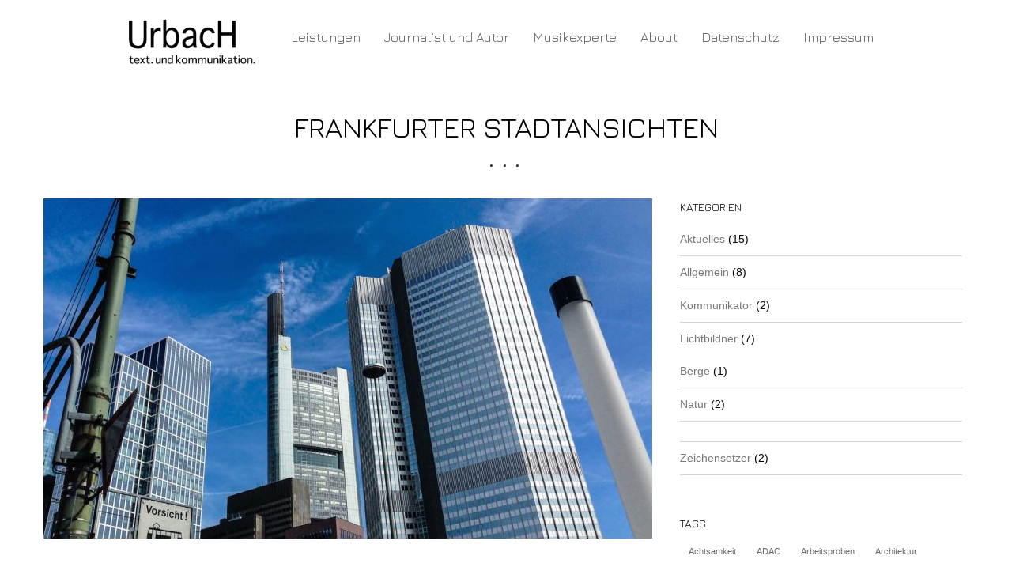

--- FILE ---
content_type: text/html; charset=UTF-8
request_url: http://www.u-wie-urbach.de/frankfurt-stadtansichten/
body_size: 11996
content:
<!DOCTYPE html>
<html lang="de">
<head>
<meta charset="UTF-8" />
<meta name="viewport" content="width=device-width, initial-scale=1, maximum-scale=1" />

<title>Frankfurter Stadtansichten - Jörg Peter UrbachJörg Peter Urbach</title>
<link rel="stylesheet" type="text/css" media="all" href="http://www.u-wie-urbach.de/web2014/wp-content/themes/cesar/style.css" />
<link rel="pingback" href="http://www.u-wie-urbach.de/web2014/xmlrpc.php" />

		<link rel="shortcut icon" href="http://www.u-wie-urbach.de/web2014/wp-content/uploads/2015/10/favicon.ico" />

 

<meta name='robots' content='index, follow, max-image-preview:large, max-snippet:-1, max-video-preview:-1' />

	<!-- This site is optimized with the Yoast SEO plugin v24.2 - https://yoast.com/wordpress/plugins/seo/ -->
	<link rel="canonical" href="http://www.u-wie-urbach.de/frankfurt-stadtansichten/" />
	<meta property="og:locale" content="de_DE" />
	<meta property="og:type" content="article" />
	<meta property="og:title" content="Frankfurter Stadtansichten - Jörg Peter Urbach" />
	<meta property="og:description" content="Diese kleine Bildergalerie enthält Fotos, die während eines Kurzbesuchs in Frankfurt am Main im September 2016 entstanden. Nach meiner Ankunft am Hauptbahnhof hatte ich ca. 90 Minuten Zeit für einen quick look. Mit der Kamera und dem 17-55 bin ich durch die Straßenschluchten gestreift.  Dies ist aber keine Street Photography! Zu sehen sind vor allem [&hellip;]" />
	<meta property="og:url" content="http://www.u-wie-urbach.de/frankfurt-stadtansichten/" />
	<meta property="og:site_name" content="Jörg Peter Urbach" />
	<meta property="article:published_time" content="2016-10-07T20:51:39+00:00" />
	<meta property="og:image" content="http://www.u-wie-urbach.de/web2014/wp-content/uploads/2016/10/IMG_5968.jpg" />
	<meta property="og:image:width" content="1400" />
	<meta property="og:image:height" content="1050" />
	<meta property="og:image:type" content="image/jpeg" />
	<meta name="author" content="Jörg Peter Urbach" />
	<meta name="twitter:card" content="summary_large_image" />
	<meta name="twitter:label1" content="Verfasst von" />
	<meta name="twitter:data1" content="Jörg Peter Urbach" />
	<meta name="twitter:label2" content="Geschätzte Lesezeit" />
	<meta name="twitter:data2" content="1 Minute" />
	<script type="application/ld+json" class="yoast-schema-graph">{"@context":"https://schema.org","@graph":[{"@type":"WebPage","@id":"http://www.u-wie-urbach.de/frankfurt-stadtansichten/","url":"http://www.u-wie-urbach.de/frankfurt-stadtansichten/","name":"Frankfurter Stadtansichten - Jörg Peter Urbach","isPartOf":{"@id":"https://www.u-wie-urbach.de/#website"},"primaryImageOfPage":{"@id":"http://www.u-wie-urbach.de/frankfurt-stadtansichten/#primaryimage"},"image":{"@id":"http://www.u-wie-urbach.de/frankfurt-stadtansichten/#primaryimage"},"thumbnailUrl":"http://www.u-wie-urbach.de/web2014/wp-content/uploads/2016/10/IMG_5968.jpg","datePublished":"2016-10-07T20:51:39+00:00","dateModified":"2016-10-07T20:51:39+00:00","author":{"@id":"https://www.u-wie-urbach.de/#/schema/person/7acf4e67531c1de294ecee7706cc5e07"},"breadcrumb":{"@id":"http://www.u-wie-urbach.de/frankfurt-stadtansichten/#breadcrumb"},"inLanguage":"de","potentialAction":[{"@type":"ReadAction","target":["http://www.u-wie-urbach.de/frankfurt-stadtansichten/"]}]},{"@type":"ImageObject","inLanguage":"de","@id":"http://www.u-wie-urbach.de/frankfurt-stadtansichten/#primaryimage","url":"http://www.u-wie-urbach.de/web2014/wp-content/uploads/2016/10/IMG_5968.jpg","contentUrl":"http://www.u-wie-urbach.de/web2014/wp-content/uploads/2016/10/IMG_5968.jpg","width":1400,"height":1050,"caption":"Frankfurt Skyline"},{"@type":"BreadcrumbList","@id":"http://www.u-wie-urbach.de/frankfurt-stadtansichten/#breadcrumb","itemListElement":[{"@type":"ListItem","position":1,"name":"Startseite","item":"http://www.u-wie-urbach.de/"},{"@type":"ListItem","position":2,"name":"Frankfurter Stadtansichten"}]},{"@type":"WebSite","@id":"https://www.u-wie-urbach.de/#website","url":"https://www.u-wie-urbach.de/","name":"Jörg Peter Urbach","description":"Kommunikationsexperte, Autor, Journalist, Blogger, Texter","potentialAction":[{"@type":"SearchAction","target":{"@type":"EntryPoint","urlTemplate":"https://www.u-wie-urbach.de/?s={search_term_string}"},"query-input":{"@type":"PropertyValueSpecification","valueRequired":true,"valueName":"search_term_string"}}],"inLanguage":"de"},{"@type":"Person","@id":"https://www.u-wie-urbach.de/#/schema/person/7acf4e67531c1de294ecee7706cc5e07","name":"Jörg Peter Urbach","image":{"@type":"ImageObject","inLanguage":"de","@id":"https://www.u-wie-urbach.de/#/schema/person/image/","url":"https://secure.gravatar.com/avatar/30a4ee77586333658e4c0251a380fdf4dc56238c5cd4efbd21458a9a10d5d18e?s=96&d=mm&r=g","contentUrl":"https://secure.gravatar.com/avatar/30a4ee77586333658e4c0251a380fdf4dc56238c5cd4efbd21458a9a10d5d18e?s=96&d=mm&r=g","caption":"Jörg Peter Urbach"},"description":"Ich bin Journalist, Fotograf und Musikwissenschaftler aus Leidenschaft. Das Konfirmationsgeld ging 1980 für eine Nikon EM über den Ladentisch. Mein Start in die Spiegelreflexfotografie. Seit 2005 arbeite ich nun digital. Und mit Werkzeugen von Canon. Denn Kameras und Objektive sind für mich nur die Hilfsmittel, die meinen Blick übersetzen. Seit mehr als 20 Jahren arbeite ich als Redakteur. Der das Thema Print von der Pike auf gelernt und seit 2000 die digitale Welt des Contents beackert.","sameAs":["http://www.u-wie-urbach.de"],"url":"http://www.u-wie-urbach.de/author/rosenkrieger1965/"}]}</script>
	<!-- / Yoast SEO plugin. -->


<link rel='dns-prefetch' href='//maps.google.com' />
<link rel='dns-prefetch' href='//ajax.googleapis.com' />
<link rel='dns-prefetch' href='//www.u-wie-urbach.de' />
<link rel='dns-prefetch' href='//fonts.googleapis.com' />
<link rel="alternate" type="application/rss+xml" title="Jörg Peter Urbach &raquo; Feed" href="http://www.u-wie-urbach.de/feed/" />
<link rel="alternate" type="application/rss+xml" title="Jörg Peter Urbach &raquo; Kommentar-Feed" href="http://www.u-wie-urbach.de/comments/feed/" />
<link rel="alternate" title="oEmbed (JSON)" type="application/json+oembed" href="http://www.u-wie-urbach.de/wp-json/oembed/1.0/embed?url=http%3A%2F%2Fwww.u-wie-urbach.de%2Ffrankfurt-stadtansichten%2F" />
<link rel="alternate" title="oEmbed (XML)" type="text/xml+oembed" href="http://www.u-wie-urbach.de/wp-json/oembed/1.0/embed?url=http%3A%2F%2Fwww.u-wie-urbach.de%2Ffrankfurt-stadtansichten%2F&#038;format=xml" />
<style id='wp-img-auto-sizes-contain-inline-css' type='text/css'>
img:is([sizes=auto i],[sizes^="auto," i]){contain-intrinsic-size:3000px 1500px}
/*# sourceURL=wp-img-auto-sizes-contain-inline-css */
</style>
<style id='wp-emoji-styles-inline-css' type='text/css'>

	img.wp-smiley, img.emoji {
		display: inline !important;
		border: none !important;
		box-shadow: none !important;
		height: 1em !important;
		width: 1em !important;
		margin: 0 0.07em !important;
		vertical-align: -0.1em !important;
		background: none !important;
		padding: 0 !important;
	}
/*# sourceURL=wp-emoji-styles-inline-css */
</style>
<style id='wp-block-library-inline-css' type='text/css'>
:root{--wp-block-synced-color:#7a00df;--wp-block-synced-color--rgb:122,0,223;--wp-bound-block-color:var(--wp-block-synced-color);--wp-editor-canvas-background:#ddd;--wp-admin-theme-color:#007cba;--wp-admin-theme-color--rgb:0,124,186;--wp-admin-theme-color-darker-10:#006ba1;--wp-admin-theme-color-darker-10--rgb:0,107,160.5;--wp-admin-theme-color-darker-20:#005a87;--wp-admin-theme-color-darker-20--rgb:0,90,135;--wp-admin-border-width-focus:2px}@media (min-resolution:192dpi){:root{--wp-admin-border-width-focus:1.5px}}.wp-element-button{cursor:pointer}:root .has-very-light-gray-background-color{background-color:#eee}:root .has-very-dark-gray-background-color{background-color:#313131}:root .has-very-light-gray-color{color:#eee}:root .has-very-dark-gray-color{color:#313131}:root .has-vivid-green-cyan-to-vivid-cyan-blue-gradient-background{background:linear-gradient(135deg,#00d084,#0693e3)}:root .has-purple-crush-gradient-background{background:linear-gradient(135deg,#34e2e4,#4721fb 50%,#ab1dfe)}:root .has-hazy-dawn-gradient-background{background:linear-gradient(135deg,#faaca8,#dad0ec)}:root .has-subdued-olive-gradient-background{background:linear-gradient(135deg,#fafae1,#67a671)}:root .has-atomic-cream-gradient-background{background:linear-gradient(135deg,#fdd79a,#004a59)}:root .has-nightshade-gradient-background{background:linear-gradient(135deg,#330968,#31cdcf)}:root .has-midnight-gradient-background{background:linear-gradient(135deg,#020381,#2874fc)}:root{--wp--preset--font-size--normal:16px;--wp--preset--font-size--huge:42px}.has-regular-font-size{font-size:1em}.has-larger-font-size{font-size:2.625em}.has-normal-font-size{font-size:var(--wp--preset--font-size--normal)}.has-huge-font-size{font-size:var(--wp--preset--font-size--huge)}.has-text-align-center{text-align:center}.has-text-align-left{text-align:left}.has-text-align-right{text-align:right}.has-fit-text{white-space:nowrap!important}#end-resizable-editor-section{display:none}.aligncenter{clear:both}.items-justified-left{justify-content:flex-start}.items-justified-center{justify-content:center}.items-justified-right{justify-content:flex-end}.items-justified-space-between{justify-content:space-between}.screen-reader-text{border:0;clip-path:inset(50%);height:1px;margin:-1px;overflow:hidden;padding:0;position:absolute;width:1px;word-wrap:normal!important}.screen-reader-text:focus{background-color:#ddd;clip-path:none;color:#444;display:block;font-size:1em;height:auto;left:5px;line-height:normal;padding:15px 23px 14px;text-decoration:none;top:5px;width:auto;z-index:100000}html :where(.has-border-color){border-style:solid}html :where([style*=border-top-color]){border-top-style:solid}html :where([style*=border-right-color]){border-right-style:solid}html :where([style*=border-bottom-color]){border-bottom-style:solid}html :where([style*=border-left-color]){border-left-style:solid}html :where([style*=border-width]){border-style:solid}html :where([style*=border-top-width]){border-top-style:solid}html :where([style*=border-right-width]){border-right-style:solid}html :where([style*=border-bottom-width]){border-bottom-style:solid}html :where([style*=border-left-width]){border-left-style:solid}html :where(img[class*=wp-image-]){height:auto;max-width:100%}:where(figure){margin:0 0 1em}html :where(.is-position-sticky){--wp-admin--admin-bar--position-offset:var(--wp-admin--admin-bar--height,0px)}@media screen and (max-width:600px){html :where(.is-position-sticky){--wp-admin--admin-bar--position-offset:0px}}

/*# sourceURL=wp-block-library-inline-css */
</style><style id='global-styles-inline-css' type='text/css'>
:root{--wp--preset--aspect-ratio--square: 1;--wp--preset--aspect-ratio--4-3: 4/3;--wp--preset--aspect-ratio--3-4: 3/4;--wp--preset--aspect-ratio--3-2: 3/2;--wp--preset--aspect-ratio--2-3: 2/3;--wp--preset--aspect-ratio--16-9: 16/9;--wp--preset--aspect-ratio--9-16: 9/16;--wp--preset--color--black: #000000;--wp--preset--color--cyan-bluish-gray: #abb8c3;--wp--preset--color--white: #ffffff;--wp--preset--color--pale-pink: #f78da7;--wp--preset--color--vivid-red: #cf2e2e;--wp--preset--color--luminous-vivid-orange: #ff6900;--wp--preset--color--luminous-vivid-amber: #fcb900;--wp--preset--color--light-green-cyan: #7bdcb5;--wp--preset--color--vivid-green-cyan: #00d084;--wp--preset--color--pale-cyan-blue: #8ed1fc;--wp--preset--color--vivid-cyan-blue: #0693e3;--wp--preset--color--vivid-purple: #9b51e0;--wp--preset--gradient--vivid-cyan-blue-to-vivid-purple: linear-gradient(135deg,rgb(6,147,227) 0%,rgb(155,81,224) 100%);--wp--preset--gradient--light-green-cyan-to-vivid-green-cyan: linear-gradient(135deg,rgb(122,220,180) 0%,rgb(0,208,130) 100%);--wp--preset--gradient--luminous-vivid-amber-to-luminous-vivid-orange: linear-gradient(135deg,rgb(252,185,0) 0%,rgb(255,105,0) 100%);--wp--preset--gradient--luminous-vivid-orange-to-vivid-red: linear-gradient(135deg,rgb(255,105,0) 0%,rgb(207,46,46) 100%);--wp--preset--gradient--very-light-gray-to-cyan-bluish-gray: linear-gradient(135deg,rgb(238,238,238) 0%,rgb(169,184,195) 100%);--wp--preset--gradient--cool-to-warm-spectrum: linear-gradient(135deg,rgb(74,234,220) 0%,rgb(151,120,209) 20%,rgb(207,42,186) 40%,rgb(238,44,130) 60%,rgb(251,105,98) 80%,rgb(254,248,76) 100%);--wp--preset--gradient--blush-light-purple: linear-gradient(135deg,rgb(255,206,236) 0%,rgb(152,150,240) 100%);--wp--preset--gradient--blush-bordeaux: linear-gradient(135deg,rgb(254,205,165) 0%,rgb(254,45,45) 50%,rgb(107,0,62) 100%);--wp--preset--gradient--luminous-dusk: linear-gradient(135deg,rgb(255,203,112) 0%,rgb(199,81,192) 50%,rgb(65,88,208) 100%);--wp--preset--gradient--pale-ocean: linear-gradient(135deg,rgb(255,245,203) 0%,rgb(182,227,212) 50%,rgb(51,167,181) 100%);--wp--preset--gradient--electric-grass: linear-gradient(135deg,rgb(202,248,128) 0%,rgb(113,206,126) 100%);--wp--preset--gradient--midnight: linear-gradient(135deg,rgb(2,3,129) 0%,rgb(40,116,252) 100%);--wp--preset--font-size--small: 13px;--wp--preset--font-size--medium: 20px;--wp--preset--font-size--large: 36px;--wp--preset--font-size--x-large: 42px;--wp--preset--spacing--20: 0.44rem;--wp--preset--spacing--30: 0.67rem;--wp--preset--spacing--40: 1rem;--wp--preset--spacing--50: 1.5rem;--wp--preset--spacing--60: 2.25rem;--wp--preset--spacing--70: 3.38rem;--wp--preset--spacing--80: 5.06rem;--wp--preset--shadow--natural: 6px 6px 9px rgba(0, 0, 0, 0.2);--wp--preset--shadow--deep: 12px 12px 50px rgba(0, 0, 0, 0.4);--wp--preset--shadow--sharp: 6px 6px 0px rgba(0, 0, 0, 0.2);--wp--preset--shadow--outlined: 6px 6px 0px -3px rgb(255, 255, 255), 6px 6px rgb(0, 0, 0);--wp--preset--shadow--crisp: 6px 6px 0px rgb(0, 0, 0);}:where(.is-layout-flex){gap: 0.5em;}:where(.is-layout-grid){gap: 0.5em;}body .is-layout-flex{display: flex;}.is-layout-flex{flex-wrap: wrap;align-items: center;}.is-layout-flex > :is(*, div){margin: 0;}body .is-layout-grid{display: grid;}.is-layout-grid > :is(*, div){margin: 0;}:where(.wp-block-columns.is-layout-flex){gap: 2em;}:where(.wp-block-columns.is-layout-grid){gap: 2em;}:where(.wp-block-post-template.is-layout-flex){gap: 1.25em;}:where(.wp-block-post-template.is-layout-grid){gap: 1.25em;}.has-black-color{color: var(--wp--preset--color--black) !important;}.has-cyan-bluish-gray-color{color: var(--wp--preset--color--cyan-bluish-gray) !important;}.has-white-color{color: var(--wp--preset--color--white) !important;}.has-pale-pink-color{color: var(--wp--preset--color--pale-pink) !important;}.has-vivid-red-color{color: var(--wp--preset--color--vivid-red) !important;}.has-luminous-vivid-orange-color{color: var(--wp--preset--color--luminous-vivid-orange) !important;}.has-luminous-vivid-amber-color{color: var(--wp--preset--color--luminous-vivid-amber) !important;}.has-light-green-cyan-color{color: var(--wp--preset--color--light-green-cyan) !important;}.has-vivid-green-cyan-color{color: var(--wp--preset--color--vivid-green-cyan) !important;}.has-pale-cyan-blue-color{color: var(--wp--preset--color--pale-cyan-blue) !important;}.has-vivid-cyan-blue-color{color: var(--wp--preset--color--vivid-cyan-blue) !important;}.has-vivid-purple-color{color: var(--wp--preset--color--vivid-purple) !important;}.has-black-background-color{background-color: var(--wp--preset--color--black) !important;}.has-cyan-bluish-gray-background-color{background-color: var(--wp--preset--color--cyan-bluish-gray) !important;}.has-white-background-color{background-color: var(--wp--preset--color--white) !important;}.has-pale-pink-background-color{background-color: var(--wp--preset--color--pale-pink) !important;}.has-vivid-red-background-color{background-color: var(--wp--preset--color--vivid-red) !important;}.has-luminous-vivid-orange-background-color{background-color: var(--wp--preset--color--luminous-vivid-orange) !important;}.has-luminous-vivid-amber-background-color{background-color: var(--wp--preset--color--luminous-vivid-amber) !important;}.has-light-green-cyan-background-color{background-color: var(--wp--preset--color--light-green-cyan) !important;}.has-vivid-green-cyan-background-color{background-color: var(--wp--preset--color--vivid-green-cyan) !important;}.has-pale-cyan-blue-background-color{background-color: var(--wp--preset--color--pale-cyan-blue) !important;}.has-vivid-cyan-blue-background-color{background-color: var(--wp--preset--color--vivid-cyan-blue) !important;}.has-vivid-purple-background-color{background-color: var(--wp--preset--color--vivid-purple) !important;}.has-black-border-color{border-color: var(--wp--preset--color--black) !important;}.has-cyan-bluish-gray-border-color{border-color: var(--wp--preset--color--cyan-bluish-gray) !important;}.has-white-border-color{border-color: var(--wp--preset--color--white) !important;}.has-pale-pink-border-color{border-color: var(--wp--preset--color--pale-pink) !important;}.has-vivid-red-border-color{border-color: var(--wp--preset--color--vivid-red) !important;}.has-luminous-vivid-orange-border-color{border-color: var(--wp--preset--color--luminous-vivid-orange) !important;}.has-luminous-vivid-amber-border-color{border-color: var(--wp--preset--color--luminous-vivid-amber) !important;}.has-light-green-cyan-border-color{border-color: var(--wp--preset--color--light-green-cyan) !important;}.has-vivid-green-cyan-border-color{border-color: var(--wp--preset--color--vivid-green-cyan) !important;}.has-pale-cyan-blue-border-color{border-color: var(--wp--preset--color--pale-cyan-blue) !important;}.has-vivid-cyan-blue-border-color{border-color: var(--wp--preset--color--vivid-cyan-blue) !important;}.has-vivid-purple-border-color{border-color: var(--wp--preset--color--vivid-purple) !important;}.has-vivid-cyan-blue-to-vivid-purple-gradient-background{background: var(--wp--preset--gradient--vivid-cyan-blue-to-vivid-purple) !important;}.has-light-green-cyan-to-vivid-green-cyan-gradient-background{background: var(--wp--preset--gradient--light-green-cyan-to-vivid-green-cyan) !important;}.has-luminous-vivid-amber-to-luminous-vivid-orange-gradient-background{background: var(--wp--preset--gradient--luminous-vivid-amber-to-luminous-vivid-orange) !important;}.has-luminous-vivid-orange-to-vivid-red-gradient-background{background: var(--wp--preset--gradient--luminous-vivid-orange-to-vivid-red) !important;}.has-very-light-gray-to-cyan-bluish-gray-gradient-background{background: var(--wp--preset--gradient--very-light-gray-to-cyan-bluish-gray) !important;}.has-cool-to-warm-spectrum-gradient-background{background: var(--wp--preset--gradient--cool-to-warm-spectrum) !important;}.has-blush-light-purple-gradient-background{background: var(--wp--preset--gradient--blush-light-purple) !important;}.has-blush-bordeaux-gradient-background{background: var(--wp--preset--gradient--blush-bordeaux) !important;}.has-luminous-dusk-gradient-background{background: var(--wp--preset--gradient--luminous-dusk) !important;}.has-pale-ocean-gradient-background{background: var(--wp--preset--gradient--pale-ocean) !important;}.has-electric-grass-gradient-background{background: var(--wp--preset--gradient--electric-grass) !important;}.has-midnight-gradient-background{background: var(--wp--preset--gradient--midnight) !important;}.has-small-font-size{font-size: var(--wp--preset--font-size--small) !important;}.has-medium-font-size{font-size: var(--wp--preset--font-size--medium) !important;}.has-large-font-size{font-size: var(--wp--preset--font-size--large) !important;}.has-x-large-font-size{font-size: var(--wp--preset--font-size--x-large) !important;}
/*# sourceURL=global-styles-inline-css */
</style>

<style id='classic-theme-styles-inline-css' type='text/css'>
/*! This file is auto-generated */
.wp-block-button__link{color:#fff;background-color:#32373c;border-radius:9999px;box-shadow:none;text-decoration:none;padding:calc(.667em + 2px) calc(1.333em + 2px);font-size:1.125em}.wp-block-file__button{background:#32373c;color:#fff;text-decoration:none}
/*# sourceURL=/wp-includes/css/classic-themes.min.css */
</style>
<link rel='stylesheet' id='layerslider_css-css' href='http://www.u-wie-urbach.de/web2014/wp-content/plugins/LayerSlider/css/layerslider.css?ver=4.6.0' type='text/css' media='all' />
<link rel='stylesheet' id='contact-form-7-css' href='http://www.u-wie-urbach.de/web2014/wp-content/plugins/contact-form-7/includes/css/styles.css?ver=6.1.4' type='text/css' media='all' />
<link rel='stylesheet' id='style.css-css' href='http://www.u-wie-urbach.de/web2014/wp-content/themes/cesar/style.css?ver=2.0' type='text/css' media='all' />
<link rel='stylesheet' id='fancybox-css' href='http://www.u-wie-urbach.de/web2014/wp-content/themes/cesar/js/fancybox/jquery.fancybox.css?ver=2.0' type='text/css' media='all' />
<link rel='stylesheet' id='fancybox_thumb-css' href='http://www.u-wie-urbach.de/web2014/wp-content/themes/cesar/js/fancybox/jquery.fancybox-thumbs.css?ver=2.0' type='text/css' media='all' />
<link rel='stylesheet' id='supersized-css' href='http://www.u-wie-urbach.de/web2014/wp-content/themes/cesar/css/supersized.css?ver=2.0' type='text/css' media='all' />
<link rel='stylesheet' id='custom_css-css' href='http://www.u-wie-urbach.de/web2014/wp-content/themes/cesar/templates/custom-css.php?ver=2.0' type='text/css' media='all' />
<link rel='stylesheet' id='google_fonts-css' href='https://fonts.googleapis.com/css?family=Jura%3A300%2C400%2C600&#038;subset=latin%2Ccyrillic-ext%2Cgreek-ext%2Ccyrillic&#038;ver=6.9' type='text/css' media='all' />
<link rel='stylesheet' id='grid-css' href='http://www.u-wie-urbach.de/web2014/wp-content/themes/cesar/css/grid.css?ver=6.9' type='text/css' media='all' />
<script type="text/javascript" src="http://www.u-wie-urbach.de/web2014/wp-includes/js/jquery/jquery.min.js?ver=3.7.1" id="jquery-core-js"></script>
<script type="text/javascript" src="http://www.u-wie-urbach.de/web2014/wp-includes/js/jquery/jquery-migrate.min.js?ver=3.4.1" id="jquery-migrate-js"></script>
<script type="text/javascript" src="http://www.u-wie-urbach.de/web2014/wp-content/plugins/LayerSlider/js/layerslider.kreaturamedia.jquery.js?ver=4.6.0" id="layerslider_js-js"></script>
<script type="text/javascript" src="http://www.u-wie-urbach.de/web2014/wp-content/plugins/LayerSlider/js/jquery-easing-1.3.js?ver=1.3.0" id="jquery_easing-js"></script>
<script type="text/javascript" src="http://www.u-wie-urbach.de/web2014/wp-content/plugins/LayerSlider/js/jquerytransit.js?ver=0.9.9" id="transit-js"></script>
<script type="text/javascript" src="http://www.u-wie-urbach.de/web2014/wp-content/plugins/LayerSlider/js/layerslider.transitions.js?ver=4.6.0" id="layerslider_transitions-js"></script>
<link rel="https://api.w.org/" href="http://www.u-wie-urbach.de/wp-json/" /><link rel="alternate" title="JSON" type="application/json" href="http://www.u-wie-urbach.de/wp-json/wp/v2/posts/864" /><link rel="EditURI" type="application/rsd+xml" title="RSD" href="http://www.u-wie-urbach.de/web2014/xmlrpc.php?rsd" />
<meta name="generator" content="WordPress 6.9" />
<link rel='shortlink' href='http://www.u-wie-urbach.de/?p=864' />
<style type="text/css" id="custom-background-css">
body.custom-background { background-color: #ffffff; }
</style>
			<style type="text/css" id="wp-custom-css">
			.logo_wrapper img {
    width: auto;
}		</style>
		
</head>

<body class="wp-singular post-template-default single single-post postid-864 single-format-standard custom-background wp-theme-cesar" >
		<input type="hidden" id="pp_enable_right_click" name="pp_enable_right_click" value="true"/>
	<input type="hidden" id="pp_right_click_text" name="pp_right_click_text" value="You can enable/disable right click protection using theme admin"/>
	<input type="hidden" id="pp_enable_dragging" name="pp_enable_dragging" value="true"/>
	<input type="hidden" id="pp_image_path" name="pp_image_path" value="http://www.u-wie-urbach.de/web2014/wp-content/themes/cesar/images/"/>
	
		<input type="hidden" id="pp_footer_style" name="pp_footer_style" value="4"/>

	<!-- Begin template wrapper -->
	<div id="wrapper">
	
	<div class="top_bar">
	
		<div id="menu_wrapper">
			
			<!-- Begin logo -->
					
					
				<a id="custom_logo" class="logo_wrapper" href="http://www.u-wie-urbach.de">
					<img src="http://www.u-wie-urbach.de/web2014/wp-content/uploads/2017/02/logo-urbach-textkommunikation2retina.png" alt="" width="218" height="80"/>
				</a>
									
			<!-- End logo -->
			
			<img id="mobile_menu" src="http://www.u-wie-urbach.de/web2014/wp-content/themes/cesar/images/mobile_menu.png" alt=""/>
			
		    <!-- Begin main nav -->
		    <div id="nav_wrapper">
		    	<div class="nav_wrapper_inner">
		    		<div id="menu_border_wrapper">
		    			<div class="menu-headermenue-container"><ul id="main_menu" class="nav"><li id="menu-item-1046" class="menu-item menu-item-type-post_type menu-item-object-page menu-item-1046"><a href="http://www.u-wie-urbach.de/leistungsuebersicht-urbach-text-und-kommunikation/">Leistungen</a></li>
<li id="menu-item-1045" class="menu-item menu-item-type-post_type menu-item-object-page menu-item-1045"><a href="http://www.u-wie-urbach.de/journalist-und-autor/">Journalist und Autor</a></li>
<li id="menu-item-1047" class="menu-item menu-item-type-post_type menu-item-object-page menu-item-1047"><a href="http://www.u-wie-urbach.de/musikexperte/">Musikexperte</a></li>
<li id="menu-item-375" class="menu-item menu-item-type-post_type menu-item-object-page menu-item-375"><a href="http://www.u-wie-urbach.de/about-joerg-peter-urbach/">About</a></li>
<li id="menu-item-1116" class="menu-item menu-item-type-post_type menu-item-object-page menu-item-1116"><a href="http://www.u-wie-urbach.de/datenschutz/">Datenschutz</a></li>
<li id="menu-item-1117" class="menu-item menu-item-type-post_type menu-item-object-page menu-item-1117"><a href="http://www.u-wie-urbach.de/impressum/">Impressum</a></li>
</ul></div>		    		</div>
		    	</div>
		    </div>
		    
		    <!-- End main nav -->

		    </div>
		</div>
		
		
<br class="clear"/>
</div>


<div id="page_content_wrapper">
    
    <div class="inner">

    	<!-- Begin main content -->
    	<div class="inner_wrapper">
    	
    		<div id="page_caption">
    			<h2 class="cufon">Frankfurter Stadtansichten</h2>
    		</div>

    		<div class="sidebar_content fade-in two">
					
						
<!-- Begin each blog post -->
<div class="post_wrapper">

	    
    <div class="post_img">
    	<a href="http://www.u-wie-urbach.de/web2014/wp-content/uploads/2016/10/IMG_5968-1024x768.jpg" class="img_frame">
    		<img src="http://www.u-wie-urbach.de/web2014/wp-content/uploads/2016/10/IMG_5968-770x430.jpg" alt="" class=""/>
    	</a>
    </div>
    
        
    <div class="post_content_wrapper">
    
	    			<!-- AddThis Smart Layers BEGIN -->
			<!-- Go to http://www.addthis.com/get/smart-layers to customize -->
			<script type="text/javascript" src="//s7.addthis.com/js/300/addthis_widget.js#pubid=ppulpipatnan"></script>
			<script type="text/javascript">
			  addthis.layers({
			    'theme' : 'light',
			    'share' : {
			      'position' : 'right',
			      'numPreferredServices' : 6
			    }   
			  });
			</script>
			<!-- AddThis Smart Layers END -->
				
		<div class="post_detail">
	        Posted by Jörg Peter Urbach on 07 Okt. 2016 /
	        <a href="">0 Comment</a>
	    </div>
	    <br class="clear"/>
	    
	    <p>Diese kleine Bildergalerie enthält Fotos, die während eines Kurzbesuchs in Frankfurt am Main im September 2016 entstanden. Nach meiner Ankunft am Hauptbahnhof hatte ich ca. 90 Minuten Zeit für einen quick look. Mit der Kamera und dem 17-55 bin ich durch die Straßenschluchten gestreift.  Dies ist aber keine Street Photography! Zu sehen sind vor allem Gebäude &#8211; Skyscraper im Bankenviertel, der Main sowie der Rathausplatz mit dem Römer. Und ein auf den ersten Blick unscheinbarer Fotoautomat. An dessen Spruch &#8222;Sometimes I feel so OVERFORDERT&#8220; meine diebische Freude hatte. Und in dessen zerkratzem Spiegel sich der Fotograf selbst zeigt.</p>
<div style="float:left;margin-right:10px;margin-bottom:10px"><a rel="gallery" class="fancy-gallery" href="http://www.u-wie-urbach.de/web2014/wp-content/uploads/2016/10/2016-09-03-04-frankfurt01-Pano.jpg"><img decoding="async" src="http://www.u-wie-urbach.de/web2014/wp-content/uploads/2016/10/2016-09-03-04-frankfurt01-Pano-150x150.jpg" alt=""/></a></div><div style="float:left;margin-right:10px;margin-bottom:10px"><a rel="gallery" class="fancy-gallery" href="http://www.u-wie-urbach.de/web2014/wp-content/uploads/2016/10/2016-09-03-04-frankfurt54.jpg"><img decoding="async" src="http://www.u-wie-urbach.de/web2014/wp-content/uploads/2016/10/2016-09-03-04-frankfurt54-150x150.jpg" alt=""/></a></div><div style="float:left;margin-right:10px;margin-bottom:10px"><a rel="gallery" class="fancy-gallery" href="http://www.u-wie-urbach.de/web2014/wp-content/uploads/2016/10/2016-09-03-04-frankfurt24.jpg"><img decoding="async" src="http://www.u-wie-urbach.de/web2014/wp-content/uploads/2016/10/2016-09-03-04-frankfurt24-150x150.jpg" alt=""/></a></div><div style="float:left;margin-right:10px;margin-bottom:10px"><a rel="gallery" class="fancy-gallery" href="http://www.u-wie-urbach.de/web2014/wp-content/uploads/2016/10/2016-09-03-04-frankfurt34-Pano-Bearbeitet-Bearbeitet.jpg"><img decoding="async" src="http://www.u-wie-urbach.de/web2014/wp-content/uploads/2016/10/2016-09-03-04-frankfurt34-Pano-Bearbeitet-Bearbeitet-150x150.jpg" alt=""/></a></div><div style="float:left;margin-right:10px;margin-bottom:10px"><a rel="gallery" class="fancy-gallery" href="http://www.u-wie-urbach.de/web2014/wp-content/uploads/2016/10/2016-09-03-04-frankfurt12-1.jpg"><img decoding="async" src="http://www.u-wie-urbach.de/web2014/wp-content/uploads/2016/10/2016-09-03-04-frankfurt12-1-150x150.jpg" alt=""/></a></div><div style="float:left;margin-right:10px;margin-bottom:10px"><a rel="gallery" class="fancy-gallery" href="http://www.u-wie-urbach.de/web2014/wp-content/uploads/2016/10/2016-09-03-04-frankfurt46-Pano.jpg"><img decoding="async" src="http://www.u-wie-urbach.de/web2014/wp-content/uploads/2016/10/2016-09-03-04-frankfurt46-Pano-150x150.jpg" alt=""/></a></div><div style="float:left;margin-right:10px;margin-bottom:10px"><a rel="gallery" class="fancy-gallery" href="http://www.u-wie-urbach.de/web2014/wp-content/uploads/2016/10/IMG_5968.jpg"><img decoding="async" src="http://www.u-wie-urbach.de/web2014/wp-content/uploads/2016/10/IMG_5968-150x150.jpg" alt=""/></a></div><div style="float:left;margin-right:10px;margin-bottom:10px"><a rel="gallery" class="fancy-gallery" href="http://www.u-wie-urbach.de/web2014/wp-content/uploads/2016/10/IMG_5969.jpg"><img decoding="async" src="http://www.u-wie-urbach.de/web2014/wp-content/uploads/2016/10/IMG_5969-150x150.jpg" alt=""/></a></div><div style="float:left;margin-right:10px;margin-bottom:10px"><a rel="gallery" class="fancy-gallery" href="http://www.u-wie-urbach.de/web2014/wp-content/uploads/2016/10/2016-09-03-04-frankfurt22.jpg"><img decoding="async" src="http://www.u-wie-urbach.de/web2014/wp-content/uploads/2016/10/2016-09-03-04-frankfurt22-150x150.jpg" alt=""/></a></div><br class="clear"/>
    
    </div>
    
</div>
<!-- End each blog post -->

  




 

						
    	</div>

    		<div class="sidebar_wrapper fade-in three">
    		
    			<div class="sidebar_top"></div>
    		
    			<div class="sidebar">
    			
    				<div class="content">
    			
    					<ul class="sidebar_widget">
    					<li id="categories-3" class="widget widget_categories"><h2 class="widgettitle">KATEGORIEN</h2>

			<ul>
					<li class="cat-item cat-item-4"><a href="http://www.u-wie-urbach.de/category/blog/">Aktuelles</a> (15)
</li>
	<li class="cat-item cat-item-1"><a href="http://www.u-wie-urbach.de/category/allgemein/">Allgemein</a> (8)
</li>
	<li class="cat-item cat-item-42"><a href="http://www.u-wie-urbach.de/category/kommunikator/">Kommunikator</a> (2)
</li>
	<li class="cat-item cat-item-2"><a href="http://www.u-wie-urbach.de/category/fotograf/">Lichtbildner</a> (7)
<ul class='children'>
	<li class="cat-item cat-item-5"><a href="http://www.u-wie-urbach.de/category/fotograf/berge/">Berge</a> (1)
</li>
	<li class="cat-item cat-item-6"><a href="http://www.u-wie-urbach.de/category/fotograf/natur/">Natur</a> (2)
</li>
</ul>
</li>
	<li class="cat-item cat-item-3"><a href="http://www.u-wie-urbach.de/category/kommunikation/">Zeichensetzer</a> (2)
</li>
			</ul>

			</li>
<li id="tag_cloud-2" class="widget widget_tag_cloud"><h2 class="widgettitle">TAGS</h2>
<div class="tagcloud"><a href="http://www.u-wie-urbach.de/tag/achtsamkeit/" class="tag-cloud-link tag-link-77 tag-link-position-1" style="font-size: 11px;">Achtsamkeit</a>
<a href="http://www.u-wie-urbach.de/tag/adac/" class="tag-cloud-link tag-link-78 tag-link-position-2" style="font-size: 11px;">ADAC</a>
<a href="http://www.u-wie-urbach.de/tag/arbeitsproben/" class="tag-cloud-link tag-link-76 tag-link-position-3" style="font-size: 11px;">Arbeitsproben</a>
<a href="http://www.u-wie-urbach.de/tag/architektur/" class="tag-cloud-link tag-link-65 tag-link-position-4" style="font-size: 11px;">Architektur</a>
<a href="http://www.u-wie-urbach.de/tag/ausstellung/" class="tag-cloud-link tag-link-66 tag-link-position-5" style="font-size: 11px;">Ausstellung</a>
<a href="http://www.u-wie-urbach.de/tag/bayern/" class="tag-cloud-link tag-link-49 tag-link-position-6" style="font-size: 11px;">Bayern</a>
<a href="http://www.u-wie-urbach.de/tag/berge/" class="tag-cloud-link tag-link-19 tag-link-position-7" style="font-size: 11px;">Berge</a>
<a href="http://www.u-wie-urbach.de/tag/big-stopper/" class="tag-cloud-link tag-link-58 tag-link-position-8" style="font-size: 11px;">Big Stopper</a>
<a href="http://www.u-wie-urbach.de/tag/billy-joel/" class="tag-cloud-link tag-link-62 tag-link-position-9" style="font-size: 11px;">Billy Joel</a>
<a href="http://www.u-wie-urbach.de/tag/experteer/" class="tag-cloud-link tag-link-75 tag-link-position-10" style="font-size: 11px;">experteer</a>
<a href="http://www.u-wie-urbach.de/tag/foto/" class="tag-cloud-link tag-link-17 tag-link-position-11" style="font-size: 11px;">Foto</a>
<a href="http://www.u-wie-urbach.de/tag/fotografie/" class="tag-cloud-link tag-link-18 tag-link-position-12" style="font-size: 11px;">Fotografie</a>
<a href="http://www.u-wie-urbach.de/tag/frankfurt/" class="tag-cloud-link tag-link-63 tag-link-position-13" style="font-size: 11px;">Frankfurt</a>
<a href="http://www.u-wie-urbach.de/tag/interview/" class="tag-cloud-link tag-link-45 tag-link-position-14" style="font-size: 11px;">Interview</a>
<a href="http://www.u-wie-urbach.de/tag/kommunikation/" class="tag-cloud-link tag-link-44 tag-link-position-15" style="font-size: 11px;">Kommunikation</a>
<a href="http://www.u-wie-urbach.de/tag/landschaft/" class="tag-cloud-link tag-link-20 tag-link-position-16" style="font-size: 11px;">Landschaft</a>
<a href="http://www.u-wie-urbach.de/tag/lee-filters/" class="tag-cloud-link tag-link-57 tag-link-position-17" style="font-size: 11px;">LEE Filters</a>
<a href="http://www.u-wie-urbach.de/tag/musik/" class="tag-cloud-link tag-link-50 tag-link-position-18" style="font-size: 11px;">Musik</a>
<a href="http://www.u-wie-urbach.de/tag/muenchen/" class="tag-cloud-link tag-link-53 tag-link-position-19" style="font-size: 11px;">München</a>
<a href="http://www.u-wie-urbach.de/tag/natur/" class="tag-cloud-link tag-link-59 tag-link-position-20" style="font-size: 11px;">Natur</a>
<a href="http://www.u-wie-urbach.de/tag/natuerlich-fotografieren/" class="tag-cloud-link tag-link-46 tag-link-position-21" style="font-size: 11px;">Natürlich fotografieren</a>
<a href="http://www.u-wie-urbach.de/tag/oper/" class="tag-cloud-link tag-link-54 tag-link-position-22" style="font-size: 11px;">Oper</a>
<a href="http://www.u-wie-urbach.de/tag/rezension/" class="tag-cloud-link tag-link-51 tag-link-position-23" style="font-size: 11px;">Rezension</a>
<a href="http://www.u-wie-urbach.de/tag/rofan/" class="tag-cloud-link tag-link-40 tag-link-position-24" style="font-size: 11px;">Rofan</a>
<a href="http://www.u-wie-urbach.de/tag/spiegelungen/" class="tag-cloud-link tag-link-47 tag-link-position-25" style="font-size: 11px;">Spiegelungen</a>
<a href="http://www.u-wie-urbach.de/tag/stadt/" class="tag-cloud-link tag-link-64 tag-link-position-26" style="font-size: 11px;">Stadt</a>
<a href="http://www.u-wie-urbach.de/tag/tirol/" class="tag-cloud-link tag-link-39 tag-link-position-27" style="font-size: 11px;">Tirol</a>
<a href="http://www.u-wie-urbach.de/tag/video/" class="tag-cloud-link tag-link-55 tag-link-position-28" style="font-size: 11px;">Video</a>
<a href="http://www.u-wie-urbach.de/tag/wasser/" class="tag-cloud-link tag-link-48 tag-link-position-29" style="font-size: 11px;">Wasser</a>
<a href="http://www.u-wie-urbach.de/tag/oesterreich/" class="tag-cloud-link tag-link-38 tag-link-position-30" style="font-size: 11px;">Österreich</a></div>
</li>
    					</ul>
    				
    				</div>
    		
    			</div>
    			<br class="clear"/>
    	
    			<div class="sidebar_bottom"></div>
    		</div>
    
    </div>
    <!-- End main content -->
   
</div> 

	

</div>

<br class="clear"/>

<div class="footer_bar ">
	
	<div class="footer_bar_wrapper ">
	    <div id="copyright">© 2014-2025 Urbach - text. und kommunikation.</div>	    <div class="social_wrapper">
	        <ul>
	            	            	            	            	            	            	            	            	            	            <li><a title="Linkedin" href="https://www.linkedin.com/in/j%C3%B6rg-peter-urbach-b28003117" target="_blank"><img width="20" height="20" src="http://www.u-wie-urbach.de/web2014/wp-content/themes/cesar/images/social/linkedin.png" alt=""/></a></li>
	            	            	            	        </ul>
	    </div>
	    
	    <div id="toTop">
		<img src="http://www.u-wie-urbach.de/web2014/wp-content/themes/cesar/images/arrow_up_24x24.png" alt=""/>
	</div>
	</div>
</div>

<script type="speculationrules">
{"prefetch":[{"source":"document","where":{"and":[{"href_matches":"/*"},{"not":{"href_matches":["/web2014/wp-*.php","/web2014/wp-admin/*","/web2014/wp-content/uploads/*","/web2014/wp-content/*","/web2014/wp-content/plugins/*","/web2014/wp-content/themes/cesar/*","/*\\?(.+)"]}},{"not":{"selector_matches":"a[rel~=\"nofollow\"]"}},{"not":{"selector_matches":".no-prefetch, .no-prefetch a"}}]},"eagerness":"conservative"}]}
</script>
<script type="text/javascript" src="https://maps.google.com/maps/api/js?sensor=false&amp;ver=2.0" id="google_maps-js"></script>
<script type="text/javascript" src="https://ajax.googleapis.com/ajax/libs/swfobject/2.1/swfobject.js?ver=2.0" id="swfobject-js"></script>
<script type="text/javascript" src="http://www.u-wie-urbach.de/web2014/wp-content/themes/cesar/js/jquery.ui.js?ver=2.0" id="jquery.ui-js"></script>
<script type="text/javascript" src="http://www.u-wie-urbach.de/web2014/wp-content/themes/cesar/js/jwplayer.js?ver=2.0" id="jwplayer.js-js"></script>
<script type="text/javascript" src="http://www.u-wie-urbach.de/web2014/wp-content/themes/cesar/js/fancybox/jquery.fancybox.pack.js?ver=2.0" id="fancybox/jquery.fancybox.pack.js-js"></script>
<script type="text/javascript" src="http://www.u-wie-urbach.de/web2014/wp-content/themes/cesar/js/fancybox/jquery.fancybox-thumbs.js?ver=2.0" id="fancybox/jquery.fancybox-thumbs.js-js"></script>
<script type="text/javascript" src="http://www.u-wie-urbach.de/web2014/wp-content/themes/cesar/js/fancybox/jquery.mousewheel-3.0.6.pack.js?ver=2.0" id="fancybox/jquery.mousewheel-3.0.6.pack.js-js"></script>
<script type="text/javascript" src="http://www.u-wie-urbach.de/web2014/wp-content/themes/cesar/js/jquery.touchwipe.1.1.1.js?ver=2.0" id="jquery.touchwipe.1.1.1.js-js"></script>
<script type="text/javascript" src="http://www.u-wie-urbach.de/web2014/wp-content/themes/cesar/js/gmap.js?ver=2.0" id="gmap.js-js"></script>
<script type="text/javascript" src="http://www.u-wie-urbach.de/web2014/wp-content/themes/cesar/js/jquery.validate.js?ver=2.0" id="jquery.validate.js-js"></script>
<script type="text/javascript" src="http://www.u-wie-urbach.de/web2014/wp-content/themes/cesar/js/browser.js?ver=2.0" id="browser.js-js"></script>
<script type="text/javascript" src="http://www.u-wie-urbach.de/web2014/wp-content/themes/cesar/js/jquery.backstretch.js?ver=2.0" id="jquery.backstretch.js-js"></script>
<script type="text/javascript" src="http://www.u-wie-urbach.de/web2014/wp-content/themes/cesar/js/hint.js?ver=2.0" id="hint.js-js"></script>
<script type="text/javascript" src="http://www.u-wie-urbach.de/web2014/wp-content/themes/cesar/js/jquery.flip.min.js?ver=2.0" id="jquery.flip.min.js-js"></script>
<script type="text/javascript" src="http://www.u-wie-urbach.de/web2014/wp-content/themes/cesar/js/jquery.ppflip.js?ver=2.0" id="jquery.ppflip.js-js"></script>
<script type="text/javascript" src="http://www.u-wie-urbach.de/web2014/wp-content/themes/cesar/js/jquery.isotope.js?ver=2.0" id="jquery.isotope.js-js"></script>
<script type="text/javascript" src="http://www.u-wie-urbach.de/web2014/wp-content/themes/cesar/js/supersized.3.1.3.js?ver=2.0" id="supersized.3.1.3.js-js"></script>
<script type="text/javascript" src="http://www.u-wie-urbach.de/web2014/wp-content/themes/cesar/js/supersized.shutter.js?ver=2.0" id="supersized.shutter.js-js"></script>
<script type="text/javascript" src="http://www.u-wie-urbach.de/web2014/wp-content/themes/cesar/js/jquery.masory.js?ver=2.0" id="jquery.masory.js-js"></script>
<script type="text/javascript" src="http://www.u-wie-urbach.de/web2014/wp-content/themes/cesar/js/fluidvids.js?ver=2.0" id="fluidvids.js-js"></script>
<script type="text/javascript" src="http://www.u-wie-urbach.de/web2014/wp-content/themes/cesar/js/custom.js?ver=2.0" id="custom.js-js"></script>
<script type="text/javascript" src="http://www.u-wie-urbach.de/web2014/wp-includes/js/dist/hooks.min.js?ver=dd5603f07f9220ed27f1" id="wp-hooks-js"></script>
<script type="text/javascript" src="http://www.u-wie-urbach.de/web2014/wp-includes/js/dist/i18n.min.js?ver=c26c3dc7bed366793375" id="wp-i18n-js"></script>
<script type="text/javascript" id="wp-i18n-js-after">
/* <![CDATA[ */
wp.i18n.setLocaleData( { 'text direction\u0004ltr': [ 'ltr' ] } );
//# sourceURL=wp-i18n-js-after
/* ]]> */
</script>
<script type="text/javascript" src="http://www.u-wie-urbach.de/web2014/wp-content/plugins/contact-form-7/includes/swv/js/index.js?ver=6.1.4" id="swv-js"></script>
<script type="text/javascript" id="contact-form-7-js-translations">
/* <![CDATA[ */
( function( domain, translations ) {
	var localeData = translations.locale_data[ domain ] || translations.locale_data.messages;
	localeData[""].domain = domain;
	wp.i18n.setLocaleData( localeData, domain );
} )( "contact-form-7", {"translation-revision-date":"2025-10-26 03:28:49+0000","generator":"GlotPress\/4.0.3","domain":"messages","locale_data":{"messages":{"":{"domain":"messages","plural-forms":"nplurals=2; plural=n != 1;","lang":"de"},"This contact form is placed in the wrong place.":["Dieses Kontaktformular wurde an der falschen Stelle platziert."],"Error:":["Fehler:"]}},"comment":{"reference":"includes\/js\/index.js"}} );
//# sourceURL=contact-form-7-js-translations
/* ]]> */
</script>
<script type="text/javascript" id="contact-form-7-js-before">
/* <![CDATA[ */
var wpcf7 = {
    "api": {
        "root": "http:\/\/www.u-wie-urbach.de\/wp-json\/",
        "namespace": "contact-form-7\/v1"
    }
};
//# sourceURL=contact-form-7-js-before
/* ]]> */
</script>
<script type="text/javascript" src="http://www.u-wie-urbach.de/web2014/wp-content/plugins/contact-form-7/includes/js/index.js?ver=6.1.4" id="contact-form-7-js"></script>
<script id="wp-emoji-settings" type="application/json">
{"baseUrl":"https://s.w.org/images/core/emoji/17.0.2/72x72/","ext":".png","svgUrl":"https://s.w.org/images/core/emoji/17.0.2/svg/","svgExt":".svg","source":{"concatemoji":"http://www.u-wie-urbach.de/web2014/wp-includes/js/wp-emoji-release.min.js?ver=6.9"}}
</script>
<script type="module">
/* <![CDATA[ */
/*! This file is auto-generated */
const a=JSON.parse(document.getElementById("wp-emoji-settings").textContent),o=(window._wpemojiSettings=a,"wpEmojiSettingsSupports"),s=["flag","emoji"];function i(e){try{var t={supportTests:e,timestamp:(new Date).valueOf()};sessionStorage.setItem(o,JSON.stringify(t))}catch(e){}}function c(e,t,n){e.clearRect(0,0,e.canvas.width,e.canvas.height),e.fillText(t,0,0);t=new Uint32Array(e.getImageData(0,0,e.canvas.width,e.canvas.height).data);e.clearRect(0,0,e.canvas.width,e.canvas.height),e.fillText(n,0,0);const a=new Uint32Array(e.getImageData(0,0,e.canvas.width,e.canvas.height).data);return t.every((e,t)=>e===a[t])}function p(e,t){e.clearRect(0,0,e.canvas.width,e.canvas.height),e.fillText(t,0,0);var n=e.getImageData(16,16,1,1);for(let e=0;e<n.data.length;e++)if(0!==n.data[e])return!1;return!0}function u(e,t,n,a){switch(t){case"flag":return n(e,"\ud83c\udff3\ufe0f\u200d\u26a7\ufe0f","\ud83c\udff3\ufe0f\u200b\u26a7\ufe0f")?!1:!n(e,"\ud83c\udde8\ud83c\uddf6","\ud83c\udde8\u200b\ud83c\uddf6")&&!n(e,"\ud83c\udff4\udb40\udc67\udb40\udc62\udb40\udc65\udb40\udc6e\udb40\udc67\udb40\udc7f","\ud83c\udff4\u200b\udb40\udc67\u200b\udb40\udc62\u200b\udb40\udc65\u200b\udb40\udc6e\u200b\udb40\udc67\u200b\udb40\udc7f");case"emoji":return!a(e,"\ud83e\u1fac8")}return!1}function f(e,t,n,a){let r;const o=(r="undefined"!=typeof WorkerGlobalScope&&self instanceof WorkerGlobalScope?new OffscreenCanvas(300,150):document.createElement("canvas")).getContext("2d",{willReadFrequently:!0}),s=(o.textBaseline="top",o.font="600 32px Arial",{});return e.forEach(e=>{s[e]=t(o,e,n,a)}),s}function r(e){var t=document.createElement("script");t.src=e,t.defer=!0,document.head.appendChild(t)}a.supports={everything:!0,everythingExceptFlag:!0},new Promise(t=>{let n=function(){try{var e=JSON.parse(sessionStorage.getItem(o));if("object"==typeof e&&"number"==typeof e.timestamp&&(new Date).valueOf()<e.timestamp+604800&&"object"==typeof e.supportTests)return e.supportTests}catch(e){}return null}();if(!n){if("undefined"!=typeof Worker&&"undefined"!=typeof OffscreenCanvas&&"undefined"!=typeof URL&&URL.createObjectURL&&"undefined"!=typeof Blob)try{var e="postMessage("+f.toString()+"("+[JSON.stringify(s),u.toString(),c.toString(),p.toString()].join(",")+"));",a=new Blob([e],{type:"text/javascript"});const r=new Worker(URL.createObjectURL(a),{name:"wpTestEmojiSupports"});return void(r.onmessage=e=>{i(n=e.data),r.terminate(),t(n)})}catch(e){}i(n=f(s,u,c,p))}t(n)}).then(e=>{for(const n in e)a.supports[n]=e[n],a.supports.everything=a.supports.everything&&a.supports[n],"flag"!==n&&(a.supports.everythingExceptFlag=a.supports.everythingExceptFlag&&a.supports[n]);var t;a.supports.everythingExceptFlag=a.supports.everythingExceptFlag&&!a.supports.flag,a.supports.everything||((t=a.source||{}).concatemoji?r(t.concatemoji):t.wpemoji&&t.twemoji&&(r(t.twemoji),r(t.wpemoji)))});
//# sourceURL=http://www.u-wie-urbach.de/web2014/wp-includes/js/wp-emoji-loader.min.js
/* ]]> */
</script>
</body>
</html>


--- FILE ---
content_type: text/css
request_url: http://www.u-wie-urbach.de/web2014/wp-content/themes/cesar/style.css?ver=2.0
body_size: 469
content:
/*
Theme Name: Cesar
Theme URI: https://themes.themegoods.com/cesar/demo
Description: Premium Template for Photography Portfolio
Version: 2.0
Tags: gray, black, white, fixed-width, custom-header, custom-background, threaded-comments, translation-ready, editor-style, custom-menu
Author: Peerapong Pulpipatnan
Author URI: http://themeforest.net/user/peerapong
License URI: http://themeforest.net/licenses/regular_extended
Text Domain: cesar
*/

@import "css/screen.css";

--- FILE ---
content_type: text/javascript
request_url: http://www.u-wie-urbach.de/web2014/wp-content/themes/cesar/js/fluidvids.js?ver=2.0
body_size: 1178
content:
window.fluidvids = (function (window, document, undefined) {

  'use strict';

  /*
   * Constructor function
   */
  var Fluidvids = function (elem) {
    this.elem = elem;
  };

  /*
   * Prototypal setup
   */
  Fluidvids.prototype = {

    init : function () {

      var videoRatio = (this.elem.height / this.elem.width) * 100;
      this.elem.style.position = 'absolute';
      this.elem.style.top = '0';
      this.elem.style.left = '0';
      this.elem.width = '100%';
      this.elem.height = '100%';

      var wrap = document.createElement('div');
      wrap.className = 'fluidvids';
      wrap.style.width = '100%';
      wrap.style.position = 'relative';
      wrap.style.paddingTop = videoRatio + '%';
      
      var thisParent = this.elem.parentNode;
      thisParent.insertBefore(wrap, this.elem);
      wrap.appendChild(this.elem);

    }

  };

  /*
   * Initiate the plugin
   */
  var iframes = document.getElementsByTagName( 'iframe' );

  for (var i = 0; i < iframes.length; i++) {
    var players = /www.youtube.com|player.vimeo.com/;
    if (iframes[i].src.search(players) > 0) {
      new Fluidvids(iframes[i]).init();
    }
  }

})(window, document);